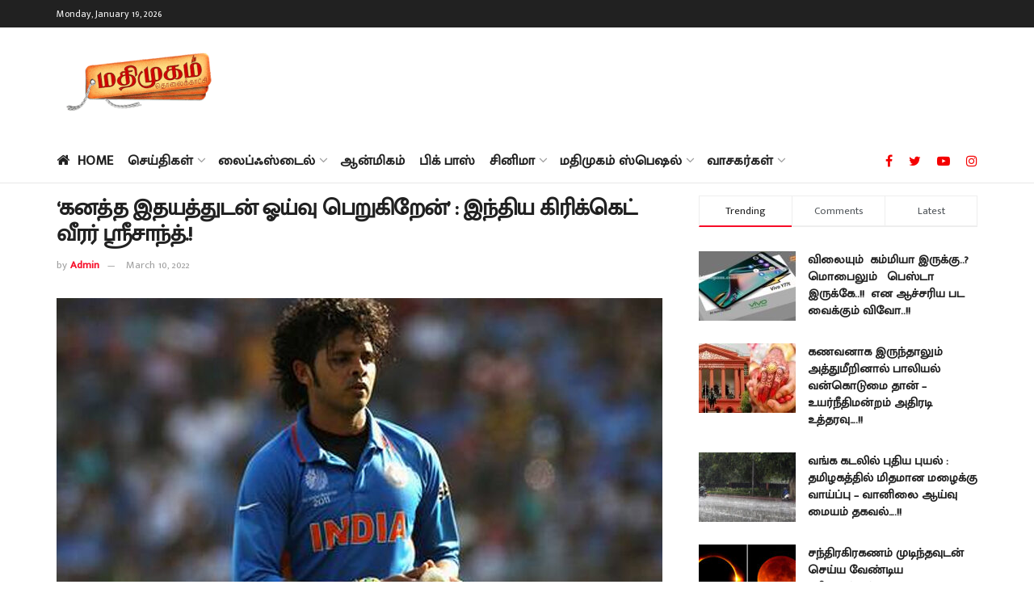

--- FILE ---
content_type: text/html; charset=utf-8
request_url: https://www.google.com/recaptcha/api2/aframe
body_size: 265
content:
<!DOCTYPE HTML><html><head><meta http-equiv="content-type" content="text/html; charset=UTF-8"></head><body><script nonce="tS1aBEEqGf0FNtxzDohGqw">/** Anti-fraud and anti-abuse applications only. See google.com/recaptcha */ try{var clients={'sodar':'https://pagead2.googlesyndication.com/pagead/sodar?'};window.addEventListener("message",function(a){try{if(a.source===window.parent){var b=JSON.parse(a.data);var c=clients[b['id']];if(c){var d=document.createElement('img');d.src=c+b['params']+'&rc='+(localStorage.getItem("rc::a")?sessionStorage.getItem("rc::b"):"");window.document.body.appendChild(d);sessionStorage.setItem("rc::e",parseInt(sessionStorage.getItem("rc::e")||0)+1);localStorage.setItem("rc::h",'1768780107470');}}}catch(b){}});window.parent.postMessage("_grecaptcha_ready", "*");}catch(b){}</script></body></html>